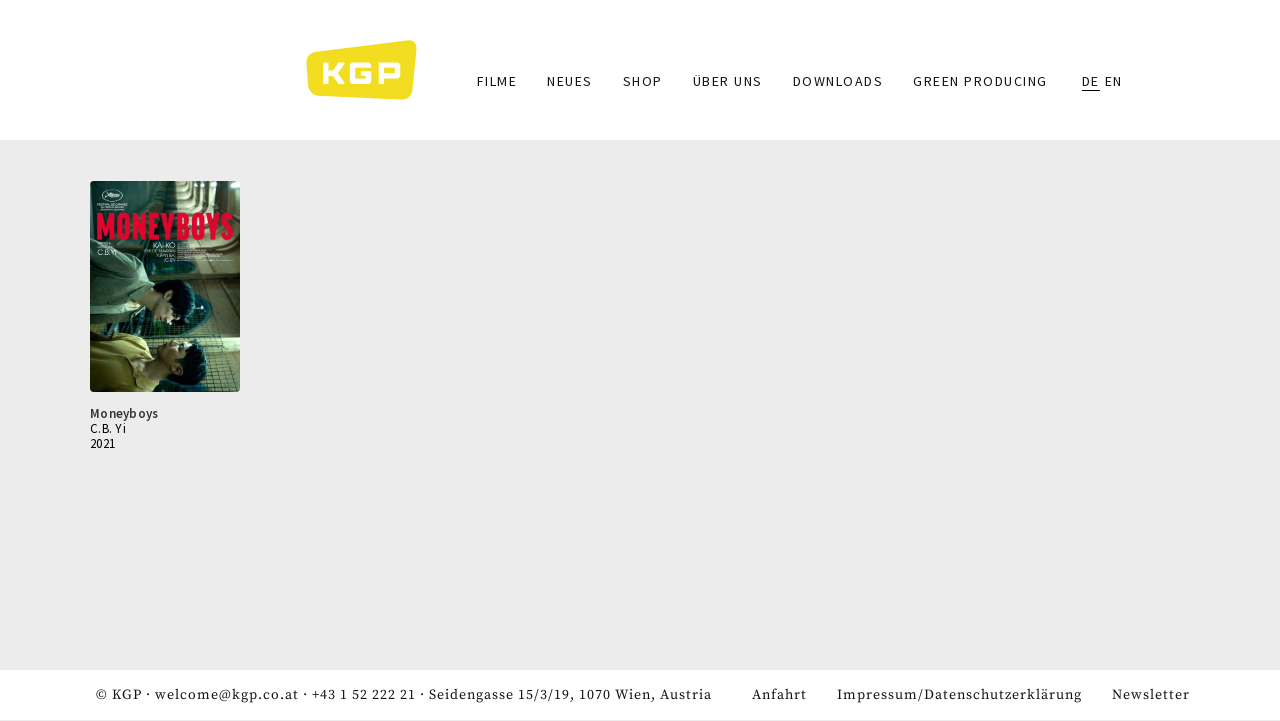

--- FILE ---
content_type: text/html; charset=UTF-8
request_url: https://kgp.co.at/index.php/de/taxonomy/term/1049
body_size: 3185
content:
<!DOCTYPE html>
<html  lang="de" dir="ltr" prefix="content: http://purl.org/rss/1.0/modules/content/  dc: http://purl.org/dc/terms/  foaf: http://xmlns.com/foaf/0.1/  og: http://ogp.me/ns#  rdfs: http://www.w3.org/2000/01/rdf-schema#  schema: http://schema.org/  sioc: http://rdfs.org/sioc/ns#  sioct: http://rdfs.org/sioc/types#  skos: http://www.w3.org/2004/02/skos/core#  xsd: http://www.w3.org/2001/XMLSchema# ">
  <head>
    <meta charset="utf-8" />
<meta name="Generator" content="Drupal 8 (https://www.drupal.org)" />
<meta name="MobileOptimized" content="width" />
<meta name="HandheldFriendly" content="true" />
<meta name="viewport" content="width=device-width, initial-scale=1.0" />
<link rel="shortcut icon" href="/themes/sitetheme/favicon.ico" type="image/vnd.microsoft.icon" />
<link rel="alternate" hreflang="de" href="https://kgp.co.at/index.php/de/taxonomy/term/1049" />
<link rel="canonical" href="/index.php/de/taxonomy/term/1049" />
<link rel="shortlink" href="/index.php/de/taxonomy/term/1049" />
<link rel="delete-form" href="/index.php/de/taxonomy/term/1049/delete" />
<link rel="edit-form" href="/index.php/de/taxonomy/term/1049/edit" />
<link rel="drupal:content-translation-overview" href="/index.php/de/taxonomy/term/1049/translations" />
<link rel="drupal:content-translation-add" href="/index.php/de/taxonomy/term/1049/translations/add" />
<link rel="drupal:content-translation-edit" href="/index.php/de/taxonomy/term/1049/translations/edit" />
<link rel="drupal:content-translation-delete" href="/index.php/de/taxonomy/term/1049/translations/delete" />

    <title>Jing-Wei Hsieh | KGP</title>
    <link rel="stylesheet" media="all" href="/core/modules/system/css/components/align.module.css?syf3hg" />
<link rel="stylesheet" media="all" href="/core/modules/system/css/components/fieldgroup.module.css?syf3hg" />
<link rel="stylesheet" media="all" href="/core/modules/system/css/components/container-inline.module.css?syf3hg" />
<link rel="stylesheet" media="all" href="/core/modules/system/css/components/clearfix.module.css?syf3hg" />
<link rel="stylesheet" media="all" href="/core/modules/system/css/components/details.module.css?syf3hg" />
<link rel="stylesheet" media="all" href="/core/modules/system/css/components/hidden.module.css?syf3hg" />
<link rel="stylesheet" media="all" href="/core/modules/system/css/components/item-list.module.css?syf3hg" />
<link rel="stylesheet" media="all" href="/core/modules/system/css/components/js.module.css?syf3hg" />
<link rel="stylesheet" media="all" href="/core/modules/system/css/components/nowrap.module.css?syf3hg" />
<link rel="stylesheet" media="all" href="/core/modules/system/css/components/position-container.module.css?syf3hg" />
<link rel="stylesheet" media="all" href="/core/modules/system/css/components/progress.module.css?syf3hg" />
<link rel="stylesheet" media="all" href="/core/modules/system/css/components/reset-appearance.module.css?syf3hg" />
<link rel="stylesheet" media="all" href="/core/modules/system/css/components/resize.module.css?syf3hg" />
<link rel="stylesheet" media="all" href="/core/modules/system/css/components/sticky-header.module.css?syf3hg" />
<link rel="stylesheet" media="all" href="/core/modules/system/css/components/system-status-counter.css?syf3hg" />
<link rel="stylesheet" media="all" href="/core/modules/system/css/components/system-status-report-counters.css?syf3hg" />
<link rel="stylesheet" media="all" href="/core/modules/system/css/components/system-status-report-general-info.css?syf3hg" />
<link rel="stylesheet" media="all" href="/core/modules/system/css/components/tablesort.module.css?syf3hg" />
<link rel="stylesheet" media="all" href="/core/modules/system/css/components/tree-child.module.css?syf3hg" />
<link rel="stylesheet" media="all" href="/core/modules/views/css/views.module.css?syf3hg" />
<link rel="stylesheet" media="all" href="/modules/ckeditor_readmore/css/ckeditor-readmore.css?syf3hg" />
<link rel="stylesheet" media="all" href="/themes/sitetheme/css/style.css?syf3hg" />
<link rel="stylesheet" media="all" href="/themes/sitetheme/css/slick/slick.css?syf3hg" />
<link rel="stylesheet" media="all" href="/themes/sitetheme/css/slick/slick-theme.css?syf3hg" />

    
<!--[if lte IE 8]>
<script src="/core/assets/vendor/html5shiv/html5shiv.min.js?v=3.7.3"></script>
<![endif]-->

  </head>
  <body class="path-taxonomy has-glyphicons">
    <a href="#main-content" class="visually-hidden focusable skip-link">
      Direkt zum Inhalt
    </a>
    
      <div class="dialog-off-canvas-main-canvas" data-off-canvas-main-canvas>
              <div class="headerbg"></div>
    <header class="navbar navbar-default container" id="navbar" role="banner">
            <div class="navbar-header">
          <div class="region region-navigation">
          <a class="logo navbar-btn pull-left" href="/index.php/de" title="Startseite" rel="home">
      <img src="/sites/default/files/logo_gelb.svg" alt="Startseite" />
    </a>
      
  </div>

                          <button type="button" class="navbar-toggle" data-toggle="collapse" data-target="#navbar-collapse">
            <span class="sr-only">Toggle navigation</span>
            <span class="icon-bar"></span>
            <span class="icon-bar"></span>
            <span class="icon-bar"></span>
          </button>
              </div>

                    <div id="navbar-collapse" class="navbar-collapse collapse">
            <div class="region region-navigation-collapsible">
    <nav role="navigation" aria-labelledby="block-sitetheme-main-menu-menu" id="block-sitetheme-main-menu">
            <h2 class="sr-only" id="block-sitetheme-main-menu-menu">Main navigation</h2>

      
      <ul class="menu menu--main nav navbar-nav">
                      <li class="first">
                                        <a href="/de/filme" data-drupal-link-system-path="filme">Filme</a>
              </li>
                      <li>
                                        <a href="/de/news" data-drupal-link-system-path="news">Neues</a>
              </li>
                      <li>
                                        <a href="/de/store" data-drupal-link-system-path="store">Shop</a>
              </li>
                      <li>
                                        <a href="/de/node/67" data-drupal-link-system-path="node/67">Über uns</a>
              </li>
                      <li>
                                        <a href="/de/downloads" data-drupal-link-system-path="downloads">Downloads</a>
              </li>
                      <li class="last">
                                        <a href="/de/node/135" data-drupal-link-system-path="node/135">GREEN PRODUCING</a>
              </li>
        </ul>
  

  </nav>
<section class="language-switcher-language-url block block-language block-language-blocklanguage-interface clearfix" id="block-sprachumschalter" role="navigation">
  
    

      <ul class="links"><li hreflang="de" data-drupal-link-system-path="taxonomy/term/1049" class="de is-active"><a href="/index.php/de/taxonomy/term/1049" class="language-link is-active" hreflang="de" data-drupal-link-system-path="taxonomy/term/1049">DE</a></li><li hreflang="en" data-drupal-link-system-path="taxonomy/term/1049" class="en"><a href="/index.php/en/taxonomy/term/1049" class="language-link" hreflang="en" data-drupal-link-system-path="taxonomy/term/1049">EN</a></li></ul>
  </section>


  </div>

        </div>
                </header>
  
  <div role="main" class="main-container container js-quickedit-main-content">
    <div class="row">

                              <div class="col-sm-12" role="heading">
              <div class="region region-header">
    <div data-drupal-messages-fallback class="hidden"></div>

  </div>

          </div>
              
            
                  <section class="col-sm-12">

                
                                      
                  
                          <a id="main-content"></a>
            <div class="region region-content">
      <div class="views-element-container form-group"><div class="view view-taxonomy-term view-id-taxonomy_term view-display-id-page_1 js-view-dom-id-ee7dc6d94a4230d0d0d7ce7bdc846d048104b5b59acbebb28f9edadcb4fa9a2b">
  
    
      <div class="view-header">
      <div about="/index.php/de/taxonomy/term/1049">
  
    
  
</div>

    </div>
      
      <div class="view-content">
          <div class="col-md-2 views-row"><article data-history-node-id="87" role="article" about="/index.php/de/node/87" class="film teaser clearfix">
  
  <div class="dwfilmteaserwrapper">
    <div class="dwfilmteaserimage">
      
            <div class="field field--name-field-filmplakat field--type-image field--label-hidden field--item">  <a href="/index.php/de/node/87"><img src="/sites/default/files/styles/plakatthumbnail/public/plakat/MONEYBOYS-RVB_small.jpg?itok=G72Mddoc" width="450" height="633" alt="Moneyboys_poster" typeof="foaf:Image" class="img-responsive" />

</a>
</div>
      
    </div>
    <div class="dwfilmteasertextwrapper">
      <div class="dwfilmteasertitel"><span>Moneyboys</span>
</div>
      <div class="dwfilmteaserregie"><a href="/index.php/de/taxonomy/term/991" hreflang="de">C.B. Yi</a></div>
      <div class="dwfilmyear"><a href="/index.php/de/taxonomy/term/954" hreflang="de">2021</a></div>
    </div>
  </div>
    

</article>
</div>

    </div>
  
      
          </div>
</div>


  </div>

              </section>

                </div>
  </div>

      <footer class="footer container" role="contentinfo">
        <div class="region region-footer">
    <section id="block-footerdiverses" class="block block-block-content block-block-content7fe772a1-6ba3-4e88-8377-3b4836e28106 clearfix">
  
    

      
            <div class="field field--name-body field--type-text-with-summary field--label-hidden field--item"><p>© KGP · <a href="#" data-mail-to="jrypbzr/ng/xtc/qbg/pb/qbg/ng" data-replace-inner="@email">@email</a> · <a href="tel:+4315222221">+43 1 52 222 21</a> · Seidengasse 15/3/19, 1070 Wien, Austria</p></div>
      
  </section>

<nav role="navigation" aria-labelledby="block-fusszeile-menu" id="block-fusszeile">
            
  <h2 class="visually-hidden" id="block-fusszeile-menu">Fußzeile</h2>
  

        
      <ul class="menu menu--footer nav">
                      <li class="first">
                                        <a href="/index.php/de/node/142" data-drupal-link-system-path="node/142">Anfahrt</a>
              </li>
                      <li>
                                        <a href="/index.php/de/node/68" data-drupal-link-system-path="node/68">Impressum/Datenschutzerklärung</a>
              </li>
                      <li class="last">
                                        <a href="/index.php/de/newsletter" data-drupal-link-system-path="newsletter">Newsletter</a>
              </li>
        </ul>
  

  </nav>

  </div>

    </footer>
  
  </div>

    
    <script type="application/json" data-drupal-selector="drupal-settings-json">{"path":{"baseUrl":"\/index.php\/","scriptPath":null,"pathPrefix":"de\/","currentPath":"taxonomy\/term\/1049","currentPathIsAdmin":false,"isFront":false,"currentLanguage":"de"},"pluralDelimiter":"\u0003","bootstrap":{"forms_has_error_value_toggle":1,"modal_animation":1,"modal_backdrop":"true","modal_focus_input":1,"modal_keyboard":1,"modal_select_text":1,"modal_show":1,"modal_size":"","popover_enabled":1,"popover_animation":1,"popover_auto_close":1,"popover_container":"body","popover_content":"","popover_delay":"0","popover_html":0,"popover_placement":"right","popover_selector":"","popover_title":"","popover_trigger":"click","tooltip_enabled":1,"tooltip_animation":1,"tooltip_container":"body","tooltip_delay":"0","tooltip_html":0,"tooltip_placement":"auto left","tooltip_selector":"","tooltip_trigger":"hover"},"user":{"uid":0,"permissionsHash":"07e284f27d9209e7d797d7359f6898154d20b38326f6cf1c92cdad949cda1f2d"}}</script>
<script src="/core/assets/vendor/domready/ready.min.js?v=1.0.8"></script>
<script src="/core/assets/vendor/jquery/jquery.min.js?v=3.2.1"></script>
<script src="/core/assets/vendor/underscore/underscore-min.js?v=1.8.3"></script>
<script src="/core/assets/vendor/jquery/jquery-extend-3.4.0.js?v=3.2.1"></script>
<script src="/core/misc/drupalSettingsLoader.js?v=8.7.2"></script>
<script src="/sites/default/files/languages/de_B3SOEcWKL_NKS5zfRahwKTe2c17cUD0V9RaUFSxsovk.js?syf3hg"></script>
<script src="/core/misc/drupal.js?v=8.7.2"></script>
<script src="/core/misc/drupal.init.js?v=8.7.2"></script>
<script src="/themes/sitetheme/bootstrap/js/affix.js?syf3hg"></script>
<script src="/themes/sitetheme/bootstrap/js/alert.js?syf3hg"></script>
<script src="/themes/sitetheme/bootstrap/js/button.js?syf3hg"></script>
<script src="/themes/sitetheme/bootstrap/js/carousel.js?syf3hg"></script>
<script src="/themes/sitetheme/bootstrap/js/collapse.js?syf3hg"></script>
<script src="/themes/sitetheme/bootstrap/js/dropdown.js?syf3hg"></script>
<script src="/themes/sitetheme/bootstrap/js/modal.js?syf3hg"></script>
<script src="/themes/sitetheme/bootstrap/js/tooltip.js?syf3hg"></script>
<script src="/themes/sitetheme/bootstrap/js/popover.js?syf3hg"></script>
<script src="/themes/sitetheme/bootstrap/js/scrollspy.js?syf3hg"></script>
<script src="/themes/sitetheme/bootstrap/js/tab.js?syf3hg"></script>
<script src="/themes/sitetheme/bootstrap/js/transition.js?syf3hg"></script>
<script src="/themes/bootstrap/js/drupal.bootstrap.js?syf3hg"></script>
<script src="/themes/bootstrap/js/attributes.js?syf3hg"></script>
<script src="/themes/bootstrap/js/theme.js?syf3hg"></script>
<script src="/themes/sitetheme/js/dwinit.js?syf3hg"></script>
<script src="/themes/sitetheme/js/slick/slick.js?syf3hg"></script>
<script src="/modules/obfuscate_email/js/obfuscate_email.js?v=8.7.2"></script>
<script src="/themes/bootstrap/js/popover.js?syf3hg"></script>
<script src="/themes/bootstrap/js/tooltip.js?syf3hg"></script>
<script src="/modules/ckeditor_readmore/js/ckeditor-readmore.js?syf3hg"></script>

  </body>
</html>


--- FILE ---
content_type: image/svg+xml
request_url: https://kgp.co.at/sites/default/files/logo_gelb.svg
body_size: 1069
content:
<?xml version="1.0" encoding="utf-8"?>
<!-- Generator: Adobe Illustrator 22.1.0, SVG Export Plug-In . SVG Version: 6.00 Build 0)  -->
<svg version="1.1" id="Ebene_1" xmlns="http://www.w3.org/2000/svg" xmlns:xlink="http://www.w3.org/1999/xlink" x="0px" y="0px"
	 viewBox="0 0 118.2 63.8" style="enable-background:new 0 0 118.2 63.8;" xml:space="preserve">
<style type="text/css">
	.st0{fill:none;}
	.st1{fill:#F2DD20;}
</style>
<rect y="0" class="st0" width="118.2" height="63.8"/>
<g>
	<g>
		<rect x="83.3" y="29.4" class="st1" width="11.4" height="5.9"/>
		<path class="st1" d="M108.2,0.4L10.4,12.6c0,0-10.7,1.3-9.9,12.1L2.2,48c0,0,0.8,10.7,11.5,11.3l87.8,4.1c0,0,10.8,0.5,11.9-10.2
			l4.5-43.4C117.8,9.8,118.9-0.9,108.2,0.4z M40.8,45.1c0.5,0.7,0,1.7-0.9,1.7h-5.3l-5.9-8.6h-4.4h-0.2v8.6h-5.7V23.9h5.7v8.6h0h4.7
			l5.9-8.6H40c0.9,0,1.4,1,0.9,1.7L34,35.4L40.8,45.1z M69.6,29.4H52.4V41h11.4v-3h-5.1v-4.9h5.1h2.9h2.9v8v2.1c0,2-1.6,3.6-3.6,3.6
			H52.4h-2.1c-2,0-3.6-1.6-3.6-3.6V29.6v-2.1c0-2,1.6-3.6,3.6-3.6h2.1H66c2,0,3.6,1.6,3.6,3.6V29.4z M100.5,29.6v5.7v2.1
			c0,2-1.6,3.6-3.6,3.6h-2.1H83.3v5.7h-5.7V23.9h2.9h2.9h11.4h2.1c2,0,3.6,1.6,3.6,3.6V29.6z"/>
	</g>
</g>
</svg>
